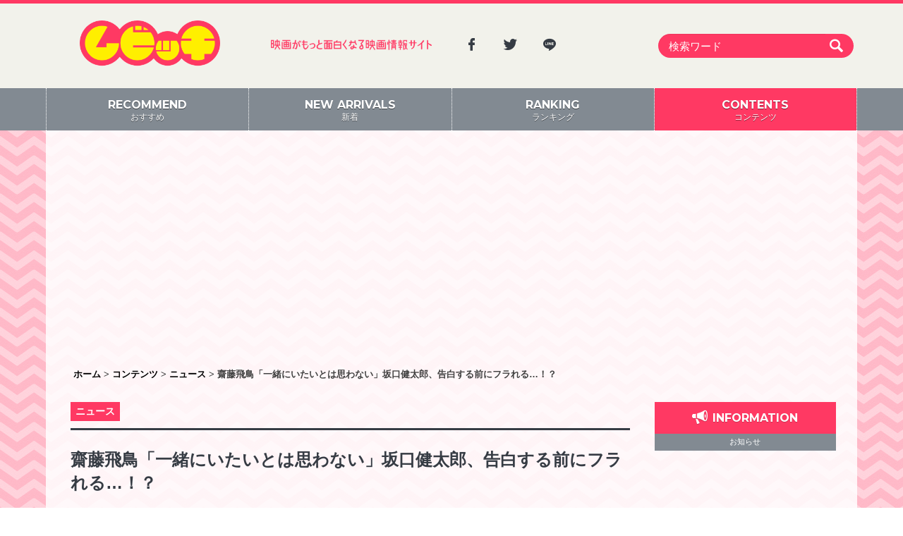

--- FILE ---
content_type: text/html; charset=UTF-8
request_url: https://moviche.com/contents/news/256792/
body_size: 84815
content:
<!DOCTYPE html><head prefix="og: http://ogp.me/ns# fb: http://ogp.me/ns/fb# article: http://ogp.me/ns/article#"><html lang="ja"><head prefix="og: http://ogp.me/ns# fb: http://ogp.me/ns/fb# article: http://ogp.me/ns/article#"><meta charset="UTF-8"><meta http-equiv="X-UA-Compatible" content="IE=edge,chrome=1"><meta name="viewport" content="width=device-width, initial-scale=1.0" /><link rel="profile" href="http://gmpg.org/xfn/11"><link rel="pingback" href="https://moviche.com/wp/xmlrpc.php"><link rel="apple-touch-icon" sizes="57x57" href="https://moviche.com/app/themes/moviche/dist/images/apple-icon-57x57.png"><link rel="apple-touch-icon" sizes="60x60" href="https://moviche.com/app/themes/moviche/dist/images/apple-icon-60x60.png"><link rel="apple-touch-icon" sizes="72x72" href="https://moviche.com/app/themes/moviche/dist/images/apple-icon-72x72.png"><link rel="apple-touch-icon" sizes="76x76" href="https://moviche.com/app/themes/moviche/dist/images/apple-icon-76x76.png"><link rel="apple-touch-icon" sizes="114x114" href="https://moviche.com/app/themes/moviche/dist/images/apple-icon-114x114.png"><link rel="apple-touch-icon" sizes="120x120" href="https://moviche.com/app/themes/moviche/dist/images/apple-icon-120x120.png"><link rel="apple-touch-icon" sizes="144x144" href="https://moviche.com/app/themes/moviche/dist/images/apple-icon-144x144.png"><link rel="apple-touch-icon" sizes="152x152" href="https://moviche.com/app/themes/moviche/dist/images/apple-icon-152x152.png"><link rel="apple-touch-icon" sizes="180x180" href="https://moviche.com/app/themes/moviche/dist/images/apple-icon-180x180.png"><link rel="icon" type="image/png" sizes="192x192"  href="https://moviche.com/app/themes/moviche/dist/images/android-icon-192x192.png"><link rel="icon" type="image/png" sizes="32x32" href="https://moviche.com/app/themes/moviche/dist/images/favicon-32x32.png"><link rel="icon" type="image/png" sizes="96x96" href="https://moviche.com/app/themes/moviche/dist/images/favicon-96x96.png"><link rel="icon" type="image/png" sizes="16x16" href="https://moviche.com/app/themes/moviche/dist/images/favicon-16x16.png"><link rel="manifest" href="https://moviche.com/app/themes/moviche/dist/images/manifest.json"><meta name="msapplication-TileColor" content="#ffffff"><meta name="msapplication-TileImage" content="https://moviche.com/app/themes/moviche/dist/images/ms-icon-144x144.png"><meta name="theme-color" content="#ffffff"><meta name="google-site-verification" content="hSgSFSFn-JaMORIYOlcdCZ_Sl8TDQLDQ0myN0gWKtDQ" /><meta name='robots' content='index, follow, max-image-preview:large, max-snippet:-1, max-video-preview:-1' /><link media="all" href="https://moviche.com/app/cache/autoptimize/css/autoptimize_16866a6a039e656da29267a70d849ad1.css" rel="stylesheet"><title>齋藤飛鳥「一緒にいたいとは思わない」坂口健太郎、告白する前にフラれる…！？ | 映画がもっと面白くなる映画情報サイト「ムビッチ」</title><meta name="description" content="行定勲が企画・プロデュースを、伊藤ちひろが監督・脚本、坂口健太郎が主演を務める、切なくも美しい物語『サイド バイ サイド" /><link rel="canonical" href="https://moviche.com/contents/news/256792/" /><meta property="og:locale" content="ja_JP" /><meta property="og:type" content="article" /><meta property="og:title" content="齋藤飛鳥「一緒にいたいとは思わない」坂口健太郎、告白する前にフラれる…！？ | 映画がもっと面白くなる映画情報サイト「ムビッチ」" /><meta property="og:description" content="行定勲が企画・プロデュースを、伊藤ちひろが監督・脚本、坂口健太郎が主演を務める、切なくも美しい物語『サイド バイ サイド" /><meta property="og:url" content="https://moviche.com/contents/news/256792/" /><meta property="og:site_name" content="ムビッチ" /><meta property="article:publisher" content="https://www.facebook.com/movichecom/" /><meta property="article:published_time" content="2023-04-15T04:32:07+00:00" /><meta property="og:image" content="https://moviche-uploads.s3-ap-northeast-1.amazonaws.com/wp-content/uploads/2023/04/IMG_4976.jpg" /><meta property="og:image:width" content="1440" /><meta property="og:image:height" content="960" /><meta property="og:image:type" content="image/jpeg" /><meta name="author" content="ムビッチ 編集部" /><meta name="twitter:card" content="summary_large_image" /><meta name="twitter:creator" content="@moviche_com" /><meta name="twitter:site" content="@moviche_com" /><meta name="twitter:label1" content="執筆者" /><meta name="twitter:data1" content="ムビッチ 編集部" /> <script type="application/ld+json" class="yoast-schema-graph">{"@context":"https://schema.org","@graph":[{"@type":"Article","@id":"https://moviche.com/contents/news/256792/#article","isPartOf":{"@id":"https://moviche.com/contents/news/256792/"},"author":{"name":"ムビッチ 編集部","@id":"https://test.moviche.com/#/schema/person/8bb39116daffa3cbaac4bfd46981159f"},"headline":"齋藤飛鳥「一緒にいたいとは思わない」坂口健太郎、告白する前にフラれる…！？","datePublished":"2023-04-15T04:32:07+00:00","mainEntityOfPage":{"@id":"https://moviche.com/contents/news/256792/"},"wordCount":11,"publisher":{"@id":"https://test.moviche.com/#organization"},"image":{"@id":"https://moviche.com/contents/news/256792/#primaryimage"},"thumbnailUrl":"https://moviche-uploads.s3-ap-northeast-1.amazonaws.com/wp-content/uploads/2023/04/IMG_4976.jpg","keywords":["坂口健太郎","市川実日子","浅香航大","齋藤飛鳥","伊藤ちひろ","サイド バイ サイド 隣にいる人"],"articleSection":["ニュース"],"inLanguage":"ja"},{"@type":"WebPage","@id":"https://moviche.com/contents/news/256792/","url":"https://moviche.com/contents/news/256792/","name":"齋藤飛鳥「一緒にいたいとは思わない」坂口健太郎、告白する前にフラれる…！？ | 映画がもっと面白くなる映画情報サイト「ムビッチ」","isPartOf":{"@id":"https://test.moviche.com/#website"},"primaryImageOfPage":{"@id":"https://moviche.com/contents/news/256792/#primaryimage"},"image":{"@id":"https://moviche.com/contents/news/256792/#primaryimage"},"thumbnailUrl":"https://moviche-uploads.s3-ap-northeast-1.amazonaws.com/wp-content/uploads/2023/04/IMG_4976.jpg","datePublished":"2023-04-15T04:32:07+00:00","description":"行定勲が企画・プロデュースを、伊藤ちひろが監督・脚本、坂口健太郎が主演を務める、切なくも美しい物語『サイド バイ サイド","breadcrumb":{"@id":"https://moviche.com/contents/news/256792/#breadcrumb"},"inLanguage":"ja","potentialAction":[{"@type":"ReadAction","target":["https://moviche.com/contents/news/256792/"]}]},{"@type":"ImageObject","inLanguage":"ja","@id":"https://moviche.com/contents/news/256792/#primaryimage","url":"https://moviche-uploads.s3-ap-northeast-1.amazonaws.com/wp-content/uploads/2023/04/IMG_4976.jpg","contentUrl":"https://moviche-uploads.s3-ap-northeast-1.amazonaws.com/wp-content/uploads/2023/04/IMG_4976.jpg","width":1440,"height":960},{"@type":"BreadcrumbList","@id":"https://moviche.com/contents/news/256792/#breadcrumb","itemListElement":[{"@type":"ListItem","position":1,"name":"ホーム","item":"https://moviche.com/"},{"@type":"ListItem","position":2,"name":"新着","item":"https://moviche.com/new-arrivals/"},{"@type":"ListItem","position":3,"name":"齋藤飛鳥「一緒にいたいとは思わない」坂口健太郎、告白する前にフラれる…！？"}]},{"@type":"WebSite","@id":"https://test.moviche.com/#website","url":"https://test.moviche.com/","name":"ムビッチ","description":"映画がもっと面白くなる映画情報サイト「ムビッチ」","publisher":{"@id":"https://test.moviche.com/#organization"},"potentialAction":[{"@type":"SearchAction","target":{"@type":"EntryPoint","urlTemplate":"https://test.moviche.com/?s={search_term_string}"},"query-input":{"@type":"PropertyValueSpecification","valueRequired":true,"valueName":"search_term_string"}}],"inLanguage":"ja"},{"@type":"Organization","@id":"https://test.moviche.com/#organization","name":"Thirdeye Inc.","url":"https://test.moviche.com/","logo":{"@type":"ImageObject","inLanguage":"ja","@id":"https://test.moviche.com/#/schema/logo/image/","url":"https://moviche-uploads.s3-ap-northeast-1.amazonaws.com/wp-content/uploads/2019/08/img_logo-1.png","contentUrl":"https://moviche-uploads.s3-ap-northeast-1.amazonaws.com/wp-content/uploads/2019/08/img_logo-1.png","width":348,"height":112,"caption":"Thirdeye Inc."},"image":{"@id":"https://test.moviche.com/#/schema/logo/image/"},"sameAs":["https://www.facebook.com/movichecom/","https://x.com/moviche_com"]},{"@type":"Person","@id":"https://test.moviche.com/#/schema/person/8bb39116daffa3cbaac4bfd46981159f","name":"ムビッチ 編集部","image":{"@type":"ImageObject","inLanguage":"ja","@id":"https://test.moviche.com/#/schema/person/image/","url":"https://secure.gravatar.com/avatar/a268a6a30398469e84b48ca27667d87901a8f70af010278df9eaf4d33df76b5a?s=96&d=mm&r=g","contentUrl":"https://secure.gravatar.com/avatar/a268a6a30398469e84b48ca27667d87901a8f70af010278df9eaf4d33df76b5a?s=96&d=mm&r=g","caption":"ムビッチ 編集部"}}]}</script> <link rel='dns-prefetch' href='//moviche.com' /><link rel='dns-prefetch' href='//ajax.googleapis.com' /><link rel='dns-prefetch' href='//moviche-uploads.s3-ap-northeast-1.amazonaws.com' /><link rel="alternate" type="application/rss+xml" title="ムビッチ &raquo; フィード" href="https://moviche.com/feed/" /> <script type="text/javascript" id="wpp-js" src="https://moviche.com/app/plugins/wordpress-popular-posts/assets/js/wpp.min.js?ver=7.3.6" data-sampling="1" data-sampling-rate="100" data-api-url="https://moviche.com/wp-json/wordpress-popular-posts" data-post-id="256792" data-token="e5bf5e4e62" data-lang="0" data-debug="0"></script> <script type="text/javascript" src="//moviche.com/wp/wp-includes/js/jquery/jquery.min.js?ver=3.7.1" id="jquery-core-js"></script> <link rel='shortlink' href='https://moviche.com/?p=256792' /><link rel="alternate" title="oEmbed (JSON)" type="application/json+oembed" href="https://moviche.com/wp-json/oembed/1.0/embed?url=https%3A%2F%2Fmoviche.com%2Fcontents%2Fnews%2F256792%2F" /><link rel="alternate" title="oEmbed (XML)" type="text/xml+oembed" href="https://moviche.com/wp-json/oembed/1.0/embed?url=https%3A%2F%2Fmoviche.com%2Fcontents%2Fnews%2F256792%2F&#038;format=xml" /> <!--[if lt IE 9]> <script src="//html5shiv.googlecode.com/svn/trunk/html5.js"></script> <link rel="stylesheet" href="css/ie.css"> <![endif]--> <!--[if lte IE 9 ]><style type="text/css"></style><![endif]--> <noscript><link rel="stylesheet" href="https://moviche.com/app/themes/moviche/css/noscript.css"> </noscript>  <script>(function(i,s,o,g,r,a,m){i['GoogleAnalyticsObject']=r;i[r]=i[r]||function(){
    (i[r].q=i[r].q||[]).push(arguments)},i[r].l=1*new Date();a=s.createElement(o),
    m=s.getElementsByTagName(o)[0];a.async=1;a.src=g;m.parentNode.insertBefore(a,m)
    })(window,document,'script','//www.google-analytics.com/analytics.js','ga');

    ga('create', 'UA-82893132-1', 'auto');
    ga('send', 'pageview');

    // Second Tag
    ga('create', 'UA-82996018-1', 'auto', {'name': '3rdeye'});
    ga('3rdeye.send', 'pageview');</script>    <script async src="https://www.googletagmanager.com/gtag/js?id=G-0X8W6L10HG"></script> <script>window.dataLayer = window.dataLayer || [];
    function gtag(){dataLayer.push(arguments);}
    gtag('js', new Date());

    gtag('config', 'G-0X8W6L10HG');</script>  <script async src="//pagead2.googlesyndication.com/pagead/js/adsbygoogle.js"></script> <script>(adsbygoogle = window.adsbygoogle || []).push({
    google_ad_client: "ca-pub-5048913411694059",
    enable_page_level_ads: true
  });</script> </head><body class="wp-singular post-template-default single single-post postid-256792 single-format-standard wp-theme-moviche"> <!--[if lt IE 9]><div class="notification"><a href="http://www.microsoft.com/ja-jp/windows/products/winfamily/ie/function/default.aspx" target="_blank">お使いのブラウザは旧バージョンのようです  。このWEBサイトを快適に閲覧するにはブラウザをアップグレードしてください。</a></div> <![endif]--> <noscript><div class="notification"><a href="http://enable-javascript.com/ja/" target="_blank">JavaScriptを無効にする設定を行っていると、サイトを正常に利用できません。JavaScriptを有効に設定してからご利用ください。</a></div> </noscript><div id="fb-root"></div><div id="page" class="branch-page"> <a class="skip-link screen-reader-text" href="#main">Skip to content</a><header id="masthead" class="site-header" role="banner"><div class="wrap-head container"><div class="site-branding col-lg-3 col-md-3 col-sm-3 col-xs-12"><p class="site-title" id="wrap-logo"><a href="https://moviche.com/" rel="home"><img src="https://moviche.com/app/themes/moviche/dist/images/img_logo.png" alt="ムビッチ"></a></p></div><div class="col-lg-3 col-md-3 col-sm-3 tx-catch hidden-xs"><img src="https://moviche.com/app/themes/moviche/dist/images/tx_catch.png" alt="映画がもっと面白くなる映画情報サイト「ムビッチ」"></div><div class="col-lg-3 col-md-3 col-sm-3   hidden-xs"><div class="btn-sns" style="text-align: left;"> <a href="https://www.facebook.com/movichecom/" class="item-sns" target="_blank"><i class="icon-facebook"></i></a> <a href="https://twitter.com/moviche_com" class="item-sns" target="_blank"><i class="icon-twitter"></i></a> <a href="https://line.me/R/ti/p/@wrg9506y" class="item-sns" target="_blank"><i class="icon-line"></i></a></div></div><div class="wrap-search col-lg-3 col-md-3 col-sm-3 col-xs-12" id="main-searchform"><form class="navbar-form" role="search" action="https://moviche.com" method="get"><div class="input-group"> <input type="text" name="s" id="search" value="" class="form-control" placeholder="検索ワード" > <button class="btn-search" type="submit"><i class="icon-search"></i></button></div></form></div><div class="btn-search hidden-lg hidden-md hidden-sm" id="btn-search-sp"> <a href="#search_area"><i class="icon-search"></i></a></div></div><nav id="site-navigation" class="main-navigation" role="navigation"><ul class="wrap-nav container"><li class="item-menu col-md-3 col-sm-3 col-xs-3"><a href="https://moviche.com/" class="inactive"><span class="tx-menu"><strong class="hidden-xs">RECOMMEND</strong>おすすめ</span></a></li><li class="item-menu col-md-3 col-sm-3 col-xs-3"><a href="https://moviche.com/new-arrivals/" class="inactive"><span class="tx-menu"><strong class="hidden-xs">NEW ARRIVALS</strong>新着</span></a></li><li class="item-menu col-md-3 col-sm-3 col-xs-3"><a href="https://moviche.com/ranking/" class="inactive"><span class="tx-menu"><strong class="hidden-xs">RANKING</strong>ランキング</span></a></li><li class="item-menu col-md-3 col-sm-3 col-xs-3"> <a href="https://moviche.com/contents/" id="menu-contents" class="active"><span class="tx-menu"><strong class="hidden-xs">CONTENTS</strong>コンテンツ</span></a><ul class="sub-menu"><li class="cat-item cat-item-10"><a href="https://moviche.com/contents/./news/">ニュース</a></li><li class="cat-item cat-item-7"><a href="https://moviche.com/contents/./conference/">会見全起こし</a></li><li class="cat-item cat-item-9"><a href="https://moviche.com/contents/./boxoffice/">今週の日米興行成績</a></li><li class="cat-item cat-item-7403"><a href="https://moviche.com/contents/./photogallery/">フォトギャラリー</a></li><li class="cat-item cat-item-3"><a href="https://moviche.com/contents/./review/">新作レビュー</a></li><li class="cat-item cat-item-2"><a href="https://moviche.com/contents/./push/">推しムビ</a></li><li class="cat-item cat-item-397"><a href="https://moviche.com/contents/./flyer/">チラシ</a></li><li class="cat-item cat-item-5"><a href="https://moviche.com/contents/./gossip/">ゴシップ</a></li><li class="cat-item cat-item-8"><a href="https://moviche.com/contents/./interview/">インタビュー</a></li></ul></li></ul></nav></header><div class="container"><div id="content" class="site-content row"><div class="googlepublisherpluginad hidden-sm hidden-xs" style="text-align: center; width: 100%; height: auto; margin: 30px 0 10px; clear: both;"> <ins class="adsbygoogle" style="display:block; background-color: transparent;" data-ad-client="ca-pub-5048913411694059" data-ad-slot="4518421722" data-ad-format="auto"></ins> <script>(adsbygoogle = window.adsbygoogle || []).push({});</script> </div><div class="breadcrumbs hidden-sm hidden-xs"> <span property="itemListElement" typeof="ListItem"><a property="item" typeof="WebPage" title="ホームへ移動" href="https://moviche.com" class="home"><span property="name">ホーム</span></a><meta property="position" content="1"></span> &gt; <span property="itemListElement" typeof="ListItem"><a property="item" typeof="WebPage" title="コンテンツ" href="/contents/" class="taxonomy category"><span property="name">コンテンツ</span></a><meta property="position" content="2"></span> &gt; <span property="itemListElement" typeof="ListItem"><a property="item" typeof="WebPage" title="Go to the ニュース category archives." href="https://moviche.com/contents/./news/" class="taxonomy category"><span property="name">ニュース</span></a><meta property="position" content="2"></span> &gt; <span property="itemListElement" typeof="ListItem"><span property="name">齋藤飛鳥「一緒にいたいとは思わない」坂口健太郎、告白する前にフラれる…！？</span><meta property="position" content="3"></span></div><div id="primary" class="content-area col-lg-9 col-md-9 col-sm-9 col-xs-12"><main id="main" class="site-main" role="main"><div class="wrap-article"><article id="post-256792" class="post-256792 post type-post status-publish format-standard has-post-thumbnail hentry category-news tag-1420 tag-1518 tag-2330 tag-6722 tag-24594 tag-25350"><header class="entry-header"><ul class="post-categories"><li><a href="https://moviche.com/contents/./news/" rel="category tag">ニュース</a></li></ul><h1 class="entry-title">齋藤飛鳥「一緒にいたいとは思わない」坂口健太郎、告白する前にフラれる…！？</h1><div class="entry-meta"> <span class="posted-on"><time class="entry-date published updated" datetime="2023-04-15T13:32:07+09:00">2023年4月15日</time></span><span class="vcard author post-author screen-reader-text">By : <span class="fn">ムビッチ 編集部</span></span><ul class="area-share"><li class="btn-twitter"><a href="https://twitter.com/share" class="twitter-share-button" data-via="moviche_com" data-dnt="true">Tweet</a> <script>!function(d,s,id){var js,fjs=d.getElementsByTagName(s)[0],p=/^http:/.test(d.location)?'http':'https';if(!d.getElementById(id)){js=d.createElement(s);js.id=id;js.src=p+'://platform.twitter.com/widgets.js';fjs.parentNode.insertBefore(js,fjs);}}(document, 'script', 'twitter-wjs');</script></li><li class="btn-facebook"><div class="fb-share-button" data-href="https://moviche.com/contents/news/256792/" data-layout="button_count" data-size="small" data-mobile-iframe="true"><a class="fb-xfbml-parse-ignore" target="_blank" href="https://www.facebook.com/sharer/sharer.php?u=https://moviche.com/contents/news/256792/&amp;src=sdkpreparse">シェア</a></div></li><li class="btn-hatena"> <span class="hidden-xs"><a href="http://b.hatena.ne.jp/entry/https://moviche.com/contents/news/256792/" class="hatena-bookmark-button" data-hatena-bookmark-title="齋藤飛鳥「一緒にいたいとは思わない」坂口健太郎、告白する前にフラれる…！？" data-hatena-bookmark-layout="standard-balloon" data-hatena-bookmark-lang="ja" title="このエントリーをはてなブックマークに追加"><img src="https://b.st-hatena.com/images/entry-button/button-only@2x.png" alt="このエントリーをはてなブックマークに追加" width="20" height="20" style="border: none;" /></a></span> <span class="hidden-lg hidden-md hidden-sm"><a href="http://b.hatena.ne.jp/entry/https://moviche.com/contents/news/256792/" class="hatena-bookmark-button" data-hatena-bookmark-title="齋藤飛鳥「一緒にいたいとは思わない」坂口健太郎、告白する前にフラれる…！？" data-hatena-bookmark-layout="simple" data-hatena-bookmark-lang="ja" title="このエントリーをはてなブックマークに追加"><img src="https://b.st-hatena.com/images/entry-button/button-only@2x.png" alt="このエントリーをはてなブックマークに追加" width="20" height="20" style="border: none;" /></a></span> <script type="text/javascript" src="https://b.st-hatena.com/js/bookmark_button.js" charset="utf-8" async="async"></script> </li><li class="btn-line"><div class="line-it-button" style="display: none;" data-type="share-a" data-lang="ja"></div><script src="//scdn.line-apps.com/n/line_it/thirdparty/loader.min.js" async="async" defer="defer"></script> </li></ul></div></header><div class="entry-content"><p><img fetchpriority="high" decoding="async" src="https://moviche-uploads.s3-ap-northeast-1.amazonaws.com/wp-content/uploads/2023/04/IMG_4896.jpg" alt="" width="1440" height="960" class="alignnone size-full wp-image-256854" srcset="https://moviche-uploads.s3-ap-northeast-1.amazonaws.com/wp-content/uploads/2023/04/IMG_4896.jpg 1440w, https://moviche-uploads.s3-ap-northeast-1.amazonaws.com/wp-content/uploads/2023/04/IMG_4896-800x533.jpg 800w, https://moviche-uploads.s3-ap-northeast-1.amazonaws.com/wp-content/uploads/2023/04/IMG_4896-768x512.jpg 768w, https://moviche-uploads.s3-ap-northeast-1.amazonaws.com/wp-content/uploads/2023/04/IMG_4896-1280x853.jpg 1280w, https://moviche-uploads.s3-ap-northeast-1.amazonaws.com/wp-content/uploads/2023/04/IMG_4896-150x100.jpg 150w, https://moviche-uploads.s3-ap-northeast-1.amazonaws.com/wp-content/uploads/2023/04/IMG_4896-330x220.jpg 330w, https://moviche-uploads.s3-ap-northeast-1.amazonaws.com/wp-content/uploads/2023/04/IMG_4896-540x360.jpg 540w, https://moviche-uploads.s3-ap-northeast-1.amazonaws.com/wp-content/uploads/2023/04/IMG_4896-960x640.jpg 960w" sizes="(max-width: 1440px) 100vw, 1440px" /></p><p>行定勲が企画・プロデュースを、伊藤ちひろが監督・脚本、坂口健太郎が主演を務める、切なくも美しい物語『サイド バイ サイド 隣にいる人』が、4月14日より公開中。このほど、4月15日にＴＯＨＯシネマズ 六本木ヒルズにて公開記念舞台挨拶が行われ、キャストの坂口健太郎、齋藤飛鳥、浅香航大、市川実日子、そして伊藤ちひろ監督が登壇した。</p><p><div class="video-container"><div class="video"><iframe title="4月14日(金)公開｜映画『サイド バイ サイド 隣にいる人』予告編" width="640" height="360" src="https://www.youtube.com/embed/5TmytMJYfQA?feature=oembed" frameborder="0" allow="accelerometer; autoplay; clipboard-write; encrypted-media; gyroscope; picture-in-picture; web-share" referrerpolicy="strict-origin-when-cross-origin" allowfullscreen></iframe></div></div></p><p>そこに存在しない“誰かの想い”が見える青年・未山を演じた坂口は、「未山像が固まり切ってない自分もいた。ただ、今回の役では正しいことだと思っていて、ある種象徴のような存在にできた」とし、「みんなきっと未山が本当はどう思ってるかは明確ではない。彼の不思議さや不明瞭な部分、不安定な部分が気になったし、知りたくなるし。彼は一体何者だろうと残り続けてくれるようなキャラクターだった」と、自身の役について考察した。</p><p><img decoding="async" src="https://moviche-uploads.s3-ap-northeast-1.amazonaws.com/wp-content/uploads/2023/04/IMG_4973.jpg" alt="" width="1440" height="960" class="alignnone size-full wp-image-256823" srcset="https://moviche-uploads.s3-ap-northeast-1.amazonaws.com/wp-content/uploads/2023/04/IMG_4973.jpg 1440w, https://moviche-uploads.s3-ap-northeast-1.amazonaws.com/wp-content/uploads/2023/04/IMG_4973-800x533.jpg 800w, https://moviche-uploads.s3-ap-northeast-1.amazonaws.com/wp-content/uploads/2023/04/IMG_4973-768x512.jpg 768w, https://moviche-uploads.s3-ap-northeast-1.amazonaws.com/wp-content/uploads/2023/04/IMG_4973-1280x853.jpg 1280w, https://moviche-uploads.s3-ap-northeast-1.amazonaws.com/wp-content/uploads/2023/04/IMG_4973-150x100.jpg 150w, https://moviche-uploads.s3-ap-northeast-1.amazonaws.com/wp-content/uploads/2023/04/IMG_4973-330x220.jpg 330w, https://moviche-uploads.s3-ap-northeast-1.amazonaws.com/wp-content/uploads/2023/04/IMG_4973-540x360.jpg 540w, https://moviche-uploads.s3-ap-northeast-1.amazonaws.com/wp-content/uploads/2023/04/IMG_4973-960x640.jpg 960w" sizes="(max-width: 1440px) 100vw, 1440px" /></p><p>そんな未山のかつての恋人役を演じた齋藤は、未山のような男性を恋人にした場合、どう感じるかを聞かれると「ほえ〜」と謎の雄叫びを上げつつ「（恋人には）ごめんなさい。私はあんまり…」とコメント。これに坂口は「告白する前にフラれました」と苦笑いを浮かべると、齋藤は「すいません（笑）」と謝りつつ、「未山さんは、人としては魅力的だし、優しさとか温かさは自分に欲しいと思うけど、一緒にいたいとは思わないですね…」と本音を漏らしていた。</p><p><img loading="lazy" decoding="async" src="https://moviche-uploads.s3-ap-northeast-1.amazonaws.com/wp-content/uploads/2023/04/IMG_4845.jpg" alt="" width="1440" height="960" class="alignnone size-full wp-image-256843" srcset="https://moviche-uploads.s3-ap-northeast-1.amazonaws.com/wp-content/uploads/2023/04/IMG_4845.jpg 1440w, https://moviche-uploads.s3-ap-northeast-1.amazonaws.com/wp-content/uploads/2023/04/IMG_4845-800x533.jpg 800w, https://moviche-uploads.s3-ap-northeast-1.amazonaws.com/wp-content/uploads/2023/04/IMG_4845-768x512.jpg 768w, https://moviche-uploads.s3-ap-northeast-1.amazonaws.com/wp-content/uploads/2023/04/IMG_4845-1280x853.jpg 1280w, https://moviche-uploads.s3-ap-northeast-1.amazonaws.com/wp-content/uploads/2023/04/IMG_4845-150x100.jpg 150w, https://moviche-uploads.s3-ap-northeast-1.amazonaws.com/wp-content/uploads/2023/04/IMG_4845-330x220.jpg 330w, https://moviche-uploads.s3-ap-northeast-1.amazonaws.com/wp-content/uploads/2023/04/IMG_4845-540x360.jpg 540w, https://moviche-uploads.s3-ap-northeast-1.amazonaws.com/wp-content/uploads/2023/04/IMG_4845-960x640.jpg 960w" sizes="auto, (max-width: 1440px) 100vw, 1440px" /></p><p>自身の秘密を聞かれた齋藤が、「ありません」と答える場面で、マネージャーからタレコミ情報で「インスタグラムの投稿に苦戦している」ことが暴露された。これを聞いた坂口が「めっちゃ分かる。難しい」と共感し、齋藤が「本当にできなくて…」と愚痴をこぼすと、すかさず坂口は「でもちょっと、できなさそうだね」と指摘。これに齋藤は「坂口さんに言われたくないんですけど！（笑）」と口を尖らせ、仲の良さを感じさせていた。</p><p><img loading="lazy" decoding="async" src="https://moviche-uploads.s3-ap-northeast-1.amazonaws.com/wp-content/uploads/2023/04/IMG_4862.jpg" alt="" width="1440" height="960" class="alignnone size-full wp-image-256849" srcset="https://moviche-uploads.s3-ap-northeast-1.amazonaws.com/wp-content/uploads/2023/04/IMG_4862.jpg 1440w, https://moviche-uploads.s3-ap-northeast-1.amazonaws.com/wp-content/uploads/2023/04/IMG_4862-800x533.jpg 800w, https://moviche-uploads.s3-ap-northeast-1.amazonaws.com/wp-content/uploads/2023/04/IMG_4862-768x512.jpg 768w, https://moviche-uploads.s3-ap-northeast-1.amazonaws.com/wp-content/uploads/2023/04/IMG_4862-1280x853.jpg 1280w, https://moviche-uploads.s3-ap-northeast-1.amazonaws.com/wp-content/uploads/2023/04/IMG_4862-150x100.jpg 150w, https://moviche-uploads.s3-ap-northeast-1.amazonaws.com/wp-content/uploads/2023/04/IMG_4862-330x220.jpg 330w, https://moviche-uploads.s3-ap-northeast-1.amazonaws.com/wp-content/uploads/2023/04/IMG_4862-540x360.jpg 540w, https://moviche-uploads.s3-ap-northeast-1.amazonaws.com/wp-content/uploads/2023/04/IMG_4862-960x640.jpg 960w" sizes="auto, (max-width: 1440px) 100vw, 1440px" /></p><p><img loading="lazy" decoding="async" src="https://moviche-uploads.s3-ap-northeast-1.amazonaws.com/wp-content/uploads/2023/04/IMG_4857.jpg" alt="" width="1440" height="960" class="alignnone size-full wp-image-256848" srcset="https://moviche-uploads.s3-ap-northeast-1.amazonaws.com/wp-content/uploads/2023/04/IMG_4857.jpg 1440w, https://moviche-uploads.s3-ap-northeast-1.amazonaws.com/wp-content/uploads/2023/04/IMG_4857-800x533.jpg 800w, https://moviche-uploads.s3-ap-northeast-1.amazonaws.com/wp-content/uploads/2023/04/IMG_4857-768x512.jpg 768w, https://moviche-uploads.s3-ap-northeast-1.amazonaws.com/wp-content/uploads/2023/04/IMG_4857-1280x853.jpg 1280w, https://moviche-uploads.s3-ap-northeast-1.amazonaws.com/wp-content/uploads/2023/04/IMG_4857-150x100.jpg 150w, https://moviche-uploads.s3-ap-northeast-1.amazonaws.com/wp-content/uploads/2023/04/IMG_4857-330x220.jpg 330w, https://moviche-uploads.s3-ap-northeast-1.amazonaws.com/wp-content/uploads/2023/04/IMG_4857-540x360.jpg 540w, https://moviche-uploads.s3-ap-northeast-1.amazonaws.com/wp-content/uploads/2023/04/IMG_4857-960x640.jpg 960w" sizes="auto, (max-width: 1440px) 100vw, 1440px" /></p><p><img loading="lazy" decoding="async" src="https://moviche-uploads.s3-ap-northeast-1.amazonaws.com/wp-content/uploads/2023/04/IMG_4762.jpg" alt="" width="1440" height="960" class="alignnone size-full wp-image-256835" srcset="https://moviche-uploads.s3-ap-northeast-1.amazonaws.com/wp-content/uploads/2023/04/IMG_4762.jpg 1440w, https://moviche-uploads.s3-ap-northeast-1.amazonaws.com/wp-content/uploads/2023/04/IMG_4762-800x533.jpg 800w, https://moviche-uploads.s3-ap-northeast-1.amazonaws.com/wp-content/uploads/2023/04/IMG_4762-768x512.jpg 768w, https://moviche-uploads.s3-ap-northeast-1.amazonaws.com/wp-content/uploads/2023/04/IMG_4762-1280x853.jpg 1280w, https://moviche-uploads.s3-ap-northeast-1.amazonaws.com/wp-content/uploads/2023/04/IMG_4762-150x100.jpg 150w, https://moviche-uploads.s3-ap-northeast-1.amazonaws.com/wp-content/uploads/2023/04/IMG_4762-330x220.jpg 330w, https://moviche-uploads.s3-ap-northeast-1.amazonaws.com/wp-content/uploads/2023/04/IMG_4762-540x360.jpg 540w, https://moviche-uploads.s3-ap-northeast-1.amazonaws.com/wp-content/uploads/2023/04/IMG_4762-960x640.jpg 960w" sizes="auto, (max-width: 1440px) 100vw, 1440px" /></p><p><img loading="lazy" decoding="async" src="https://moviche-uploads.s3-ap-northeast-1.amazonaws.com/wp-content/uploads/2023/04/IMG_4783.jpg" alt="" width="1440" height="960" class="alignnone size-full wp-image-256821" srcset="https://moviche-uploads.s3-ap-northeast-1.amazonaws.com/wp-content/uploads/2023/04/IMG_4783.jpg 1440w, https://moviche-uploads.s3-ap-northeast-1.amazonaws.com/wp-content/uploads/2023/04/IMG_4783-800x533.jpg 800w, https://moviche-uploads.s3-ap-northeast-1.amazonaws.com/wp-content/uploads/2023/04/IMG_4783-768x512.jpg 768w, https://moviche-uploads.s3-ap-northeast-1.amazonaws.com/wp-content/uploads/2023/04/IMG_4783-1280x853.jpg 1280w, https://moviche-uploads.s3-ap-northeast-1.amazonaws.com/wp-content/uploads/2023/04/IMG_4783-150x100.jpg 150w, https://moviche-uploads.s3-ap-northeast-1.amazonaws.com/wp-content/uploads/2023/04/IMG_4783-330x220.jpg 330w, https://moviche-uploads.s3-ap-northeast-1.amazonaws.com/wp-content/uploads/2023/04/IMG_4783-540x360.jpg 540w, https://moviche-uploads.s3-ap-northeast-1.amazonaws.com/wp-content/uploads/2023/04/IMG_4783-960x640.jpg 960w" sizes="auto, (max-width: 1440px) 100vw, 1440px" /></p><p><img loading="lazy" decoding="async" src="https://moviche-uploads.s3-ap-northeast-1.amazonaws.com/wp-content/uploads/2023/04/IMG_4976.jpg" alt="" width="1440" height="960" class="alignnone size-full wp-image-256855" srcset="https://moviche-uploads.s3-ap-northeast-1.amazonaws.com/wp-content/uploads/2023/04/IMG_4976.jpg 1440w, https://moviche-uploads.s3-ap-northeast-1.amazonaws.com/wp-content/uploads/2023/04/IMG_4976-800x533.jpg 800w, https://moviche-uploads.s3-ap-northeast-1.amazonaws.com/wp-content/uploads/2023/04/IMG_4976-768x512.jpg 768w, https://moviche-uploads.s3-ap-northeast-1.amazonaws.com/wp-content/uploads/2023/04/IMG_4976-1280x853.jpg 1280w, https://moviche-uploads.s3-ap-northeast-1.amazonaws.com/wp-content/uploads/2023/04/IMG_4976-150x100.jpg 150w, https://moviche-uploads.s3-ap-northeast-1.amazonaws.com/wp-content/uploads/2023/04/IMG_4976-330x220.jpg 330w, https://moviche-uploads.s3-ap-northeast-1.amazonaws.com/wp-content/uploads/2023/04/IMG_4976-540x360.jpg 540w, https://moviche-uploads.s3-ap-northeast-1.amazonaws.com/wp-content/uploads/2023/04/IMG_4976-960x640.jpg 960w" sizes="auto, (max-width: 1440px) 100vw, 1440px" /></p><p class="topMargin2" style="border-bottom:solid 3px #000"><p><strong>『サイド バイ サイド 隣にいる人』</strong><br /> 2023年4月14日（金）より、ＴＯＨＯシネマズ 日比谷ほか全国公開<br /> 監督・脚本・原案：伊藤ちひろ<br /> 音楽：小島裕規 “Yaffle”　<br /> 主題歌：「隣」クボタカイ（ROOFTOP/WARNER MUSIC JAPAN）<br /> 出演：坂口健太郎　齋藤飛鳥　浅香航大　磯村アメリ　茅島成美　不破万作　津田寛治　井口理（King Gnu）　市川実日子<br /> 配給：ハピネットファントム・スタジオ</p><p>【ストーリー】 そこに存在しない“誰かの想い”が見える青年・未山（坂口健太郎）。その不思議な力で身体の不調に悩む人や、トラウマを 抱えた人を癒やし、周囲と寄り添いながら、恋人で看護師の詩織（市川実日子）とその娘・美々（磯村アメリ）と静かに暮らしていた。 そんな未山はある日、これまで体感したものとは異質の強い想いを感じ始める。それは、高校時代の後輩で、遠く離れた東京で活躍するミュージシャン・草鹿（浅香航大）のものだった。その真意を確かめるため、彼のライブ会場に足を運び、草鹿と対面を果たす。重い口を開いた草鹿から過去に未山と恋人・莉子（齋藤飛鳥）が遭遇した事件の顛末を明かされ、それ以来一度も会うことがなかった莉子と再会を果たすことに…。彼女の存在によって紐解かれていく、未山の秘密。 彼は一体、どこから来た何者なのか？</p><p><Font Size="1">©2023『サイド バイ サイド』製作委員会</p><div class="links"><div class="link"><a href="https://moviche.com/contents/photogallery/256796/" target="">【フォトギャラリーはコチラ】</a></div></div></div><div class="btn-common btn-readmore hidden-md hidden-lg"><a id="readmore" class="btn-hidden" href="#more">続きを読む</a><span class="btn-loading">LOADING...&nbsp;<img width="21" height="21" src="https://moviche.com/app/themes/moviche/dist/images/loading.gif" alt="Loading..." /></span></div> <script>setTimeout(function(){
      // console.log(jQuery(".btn-loading").length);
      if(jQuery(".btn-loading").length > 0){
        jQuery("#readmore").removeClass('btn-hidden');
        jQuery(".btn-loading").addClass('btn-hidden');
      }
    }, 1800);

    jQuery("#readmore").click(function (e) {
      e.preventDefault();
      var $btn_trigger = jQuery(e.target);
      var $target_area = jQuery('.entry-content');

      $target_area.css({'height': 'auto'});
      $target_area.addClass('opened');
      $btn_trigger.fadeOut();

      var page = jQuery(location).attr('pathname'); // + "?mode=readmore";
      var title = window.document.title + ": 全文表示";

      ga('send', 'pageview', {
        'page': page,
        'title': title
      });

      ga('3rdeye.send', 'pageview', {
        'page': page,
        'title': title
      });

      return false;
    });</script> <footer class="entry-footer"> <span class="tags-links cat-links"><a href="https://moviche.com/contents/./news/" rel="category tag">ニュース</a></span><span class="tags-links"><span class="tx-tagged">Tagged</span> <a href="https://moviche.com/contents/tag/%e5%9d%82%e5%8f%a3%e5%81%a5%e5%a4%aa%e9%83%8e/" rel="tag">坂口健太郎</a><a href="https://moviche.com/contents/tag/%e5%b8%82%e5%b7%9d%e5%ae%9f%e6%97%a5%e5%ad%90/" rel="tag">市川実日子</a><a href="https://moviche.com/contents/tag/%e6%b5%85%e9%a6%99%e8%88%aa%e5%a4%a7/" rel="tag">浅香航大</a><a href="https://moviche.com/contents/tag/%e9%bd%8b%e8%97%a4%e9%a3%9b%e9%b3%a5/" rel="tag">齋藤飛鳥</a><a href="https://moviche.com/contents/tag/%e4%bc%8a%e8%97%a4%e3%81%a1%e3%81%b2%e3%82%8d/" rel="tag">伊藤ちひろ</a><a href="https://moviche.com/contents/tag/%e3%82%b5%e3%82%a4%e3%83%89-%e3%83%90%e3%82%a4-%e3%82%b5%e3%82%a4%e3%83%89-%e9%9a%a3%e3%81%ab%e3%81%84%e3%82%8b%e4%ba%ba/" rel="tag">サイド バイ サイド 隣にいる人</a></span></footer></article><nav class="navigation post-navigation" aria-label="投稿"><h2 class="screen-reader-text">投稿ナビゲーション</h2><div class="nav-links"><div class="nav-previous"><a href="https://moviche.com/contents/photogallery/256796/" rel="prev">坂口健太郎『サイド バイ サイド 隣にいる人』公開記念舞台挨拶【フォトギャラリー】</a></div><div class="nav-next"><a href="https://moviche.com/contents/news/256785/" rel="next">元・超新星ユン・ソンモが謎に満ちた誘拐犯に！銃撃バトルと身代金争奪戦『ランサム』7月公開</a></div></div></nav><ul class="area-share"><li class="btn-twitter"><a href="https://twitter.com/share" class="twitter-share-button" data-via="moviche_com" data-dnt="true">Tweet</a> <script>!function(d,s,id){var js,fjs=d.getElementsByTagName(s)[0],p=/^http:/.test(d.location)?'http':'https';if(!d.getElementById(id)){js=d.createElement(s);js.id=id;js.src=p+'://platform.twitter.com/widgets.js';fjs.parentNode.insertBefore(js,fjs);}}(document, 'script', 'twitter-wjs');</script></li><li class="btn-facebook"><div class="fb-share-button" data-href="https://moviche.com/contents/news/256792/" data-layout="button_count" data-size="small" data-mobile-iframe="true"><a class="fb-xfbml-parse-ignore" target="_blank" href="https://www.facebook.com/sharer/sharer.php?u=https://moviche.com/contents/news/256792/&amp;src=sdkpreparse">シェア</a></div></li><li class="btn-hatena"> <span class="hidden-xs"><a href="http://b.hatena.ne.jp/entry/https://moviche.com/contents/news/256792/" class="hatena-bookmark-button" data-hatena-bookmark-title="齋藤飛鳥「一緒にいたいとは思わない」坂口健太郎、告白する前にフラれる…！？" data-hatena-bookmark-layout="standard-balloon" data-hatena-bookmark-lang="ja" title="このエントリーをはてなブックマークに追加"><img src="https://b.st-hatena.com/images/entry-button/button-only@2x.png" alt="このエントリーをはてなブックマークに追加" width="20" height="20" style="border: none;" /></a></span> <span class="hidden-lg hidden-md hidden-sm"><a href="http://b.hatena.ne.jp/entry/https://moviche.com/contents/news/256792/" class="hatena-bookmark-button" data-hatena-bookmark-title="齋藤飛鳥「一緒にいたいとは思わない」坂口健太郎、告白する前にフラれる…！？" data-hatena-bookmark-layout="simple" data-hatena-bookmark-lang="ja" title="このエントリーをはてなブックマークに追加"><img src="https://b.st-hatena.com/images/entry-button/button-only@2x.png" alt="このエントリーをはてなブックマークに追加" width="20" height="20" style="border: none;" /></a></span> <script type="text/javascript" src="https://b.st-hatena.com/js/bookmark_button.js" charset="utf-8" async="async"></script> </li><li class="btn-line"><div class="line-it-button" style="display: none;" data-type="share-a" data-lang="ja"></div><script src="//scdn.line-apps.com/n/line_it/thirdparty/loader.min.js" async="async" defer="defer"></script> </li></ul><div class='yarpp yarpp-related yarpp-related-website yarpp-template-yarpp-template-moviche'><div class="wrap-list bx-related-post"><header><h1 class="page-title"><i class="icon-pin"></i><span class="tx-en">related post</span><span class="tx-jp">関連記事</span></h1></header><article id="post-256796" class="post-256796 post type-post status-publish format-standard has-post-thumbnail hentry category-photogallery tag-25350 tag-24594 tag-6722 tag-2330 tag-1518 tag-1420"><div class="entry-wrapper"> <a href="https://moviche.com/contents/photogallery/256796/" class="ln-article row"><div class="wrap-text col-md-9 col-sm-9 col-xs-8 col-md-push-3 col-sm-push-3 col-xs-push-4"><div class="entry-meta wrap-text hidden-xs"> <span class="tx-cat">フォトギャラリー</span> <span class="tx-date"><span class="posted-on"><time class="entry-date published" datetime="2023-04-15T12:32:34+09:00">2023年4月15日</time><time class="updated screen-reader-text" datetime="2023-04-15T13:36:48+09:00">2023年4月15日</time></span></span> <span class="vcard author post-author screen-reader-text">By : <span class="fn">ムビッチ 編集部</span></span></div><h2 class="entry-title"> <span class="title_short hidden-lg hidden-md hidden-sm">坂口健太郎『サイド バイ サイド 隣にいる人』公開記念舞台挨拶【フォトギ…</span> <span class="title_long hidden-xs">坂口健太郎『サイド バイ サイド 隣にいる人』公開記念舞台挨拶【フォトギャラリー】</span></h2><div class="entry-body hidden-xs"><p>行定勲が企画・プロデュースを、伊藤ちひろが監督・脚本、坂口健太郎が主演を務める、切なくも美しい物語『サイド バイ サイド 隣にいる人』が、4月14日より公開中。…</p></div><div class="entry-meta hidden-lg hidden-md hidden-sm"> <span class="tx-cat">フォトギャラリー</span> <span class="tx-date"><span class="posted-on"><time class="entry-date published" datetime="2023-04-15T12:32:34+09:00">2023年4月15日</time><time class="updated screen-reader-text" datetime="2023-04-15T13:36:48+09:00">2023年4月15日</time></span></span> <span class="vcard author post-author screen-reader-text">By : <span class="fn">ムビッチ 編集部</span></span></div></div><div class="wrap-image col-md-3 col-sm-3 col-xs-4 col-md-pull-9 col-sm-pull-9 col-xs-pull-8"> <span class="img-eyecatch"> <img width="800" height="533" src="https://moviche-uploads.s3-ap-northeast-1.amazonaws.com/wp-content/uploads/2023/04/IMG_4973-800x533.jpg" class="attachment-medium size-medium wp-post-image" alt="" decoding="async" loading="lazy" srcset="https://moviche-uploads.s3-ap-northeast-1.amazonaws.com/wp-content/uploads/2023/04/IMG_4973-800x533.jpg 800w, https://moviche-uploads.s3-ap-northeast-1.amazonaws.com/wp-content/uploads/2023/04/IMG_4973-768x512.jpg 768w, https://moviche-uploads.s3-ap-northeast-1.amazonaws.com/wp-content/uploads/2023/04/IMG_4973-1280x853.jpg 1280w, https://moviche-uploads.s3-ap-northeast-1.amazonaws.com/wp-content/uploads/2023/04/IMG_4973-150x100.jpg 150w, https://moviche-uploads.s3-ap-northeast-1.amazonaws.com/wp-content/uploads/2023/04/IMG_4973-330x220.jpg 330w, https://moviche-uploads.s3-ap-northeast-1.amazonaws.com/wp-content/uploads/2023/04/IMG_4973-540x360.jpg 540w, https://moviche-uploads.s3-ap-northeast-1.amazonaws.com/wp-content/uploads/2023/04/IMG_4973-960x640.jpg 960w, https://moviche-uploads.s3-ap-northeast-1.amazonaws.com/wp-content/uploads/2023/04/IMG_4973.jpg 1440w" sizes="auto, (max-width: 800px) 100vw, 800px" /> </span></div> </a></div></article><article id="post-256618" class="post-256618 post type-post status-publish format-standard has-post-thumbnail hentry category-flyer tag-17236 tag-25351 tag-25350 tag-24594 tag-16713 tag-12973 tag-6722 tag-3331 tag-2330 tag-1518 tag-1420"><div class="entry-wrapper"> <a href="https://moviche.com/contents/flyer/256618/" class="ln-article row"><div class="wrap-text col-md-9 col-sm-9 col-xs-8 col-md-push-3 col-sm-push-3 col-xs-push-4"><div class="entry-meta wrap-text hidden-xs"> <span class="tx-cat">チラシ</span> <span class="tx-date"><span class="posted-on"><time class="entry-date published" datetime="2023-04-14T17:00:16+09:00">2023年4月14日</time><time class="updated screen-reader-text" datetime="2023-04-13T09:23:03+09:00">2023年4月13日</time></span></span> <span class="vcard author post-author screen-reader-text">By : <span class="fn">ムビッチ 編集部</span></span></div><h2 class="entry-title"> <span class="title_short hidden-lg hidden-md hidden-sm">【映画チラシ】『サイド バイ サイド 隣にいる人』</span> <span class="title_long hidden-xs">【映画チラシ】『サイド バイ サイド 隣にいる人』</span></h2><div class="entry-body hidden-xs"><p>『サイド バイ サイド 隣にいる人』 2023年4月14日公開 監督：伊藤ちひろ　出演：坂口健太郎　齋藤飛鳥　浅香航大　磯村アメリ　茅島成美　不破万作　津田寛治…</p></div><div class="entry-meta hidden-lg hidden-md hidden-sm"> <span class="tx-cat">チラシ</span> <span class="tx-date"><span class="posted-on"><time class="entry-date published" datetime="2023-04-14T17:00:16+09:00">2023年4月14日</time><time class="updated screen-reader-text" datetime="2023-04-13T09:23:03+09:00">2023年4月13日</time></span></span> <span class="vcard author post-author screen-reader-text">By : <span class="fn">ムビッチ 編集部</span></span></div></div><div class="wrap-image col-md-3 col-sm-3 col-xs-4 col-md-pull-9 col-sm-pull-9 col-xs-pull-8"> <span class="img-eyecatch"> <img width="800" height="1132" src="https://moviche-uploads.s3-ap-northeast-1.amazonaws.com/wp-content/uploads/2023/04/20230322204945-0001-800x1132.jpg" class="attachment-medium size-medium wp-post-image" alt="" decoding="async" loading="lazy" srcset="https://moviche-uploads.s3-ap-northeast-1.amazonaws.com/wp-content/uploads/2023/04/20230322204945-0001-800x1132.jpg 800w, https://moviche-uploads.s3-ap-northeast-1.amazonaws.com/wp-content/uploads/2023/04/20230322204945-0001-768x1087.jpg 768w, https://moviche-uploads.s3-ap-northeast-1.amazonaws.com/wp-content/uploads/2023/04/20230322204945-0001-71x100.jpg 71w, https://moviche-uploads.s3-ap-northeast-1.amazonaws.com/wp-content/uploads/2023/04/20230322204945-0001-155x220.jpg 155w, https://moviche-uploads.s3-ap-northeast-1.amazonaws.com/wp-content/uploads/2023/04/20230322204945-0001-254x360.jpg 254w, https://moviche-uploads.s3-ap-northeast-1.amazonaws.com/wp-content/uploads/2023/04/20230322204945-0001-452x640.jpg 452w, https://moviche-uploads.s3-ap-northeast-1.amazonaws.com/wp-content/uploads/2023/04/20230322204945-0001.jpg 1007w" sizes="auto, (max-width: 800px) 100vw, 800px" /> </span></div> </a></div></article><article id="post-255004" class="post-255004 post type-post status-publish format-standard has-post-thumbnail hentry category-news tag-25350 tag-24594 tag-6722 tag-1518 tag-1420"><div class="entry-wrapper"> <a href="https://moviche.com/contents/news/255004/" class="ln-article row"><div class="wrap-text col-md-9 col-sm-9 col-xs-8 col-md-push-3 col-sm-push-3 col-xs-push-4"><div class="entry-meta wrap-text hidden-xs"> <span class="tx-cat">ニュース</span> <span class="tx-date"><span class="posted-on"><time class="entry-date published updated" datetime="2023-03-27T14:42:10+09:00">2023年3月27日</time></span></span> <span class="vcard author post-author screen-reader-text">By : <span class="fn">ムビッチ 編集部</span></span></div><h2 class="entry-title"> <span class="title_short hidden-lg hidden-md hidden-sm">坂口健太郎&#038;市川実日子「良い経験になってほしい」齋藤飛鳥が2人…</span> <span class="title_long hidden-xs">坂口健太郎&#038;市川実日子「良い経験になってほしい」齋藤飛鳥が2人の寸劇にツッ…</span></h2><div class="entry-body hidden-xs"><p>行定勲が企画・プロデュースを、伊藤ちひろが監督・脚本、坂口健太郎が主演を務める、切なくも美しい物語『サイド バイ サイド 隣にいる人』が、4月14日より公開され…</p></div><div class="entry-meta hidden-lg hidden-md hidden-sm"> <span class="tx-cat">ニュース</span> <span class="tx-date"><span class="posted-on"><time class="entry-date published updated" datetime="2023-03-27T14:42:10+09:00">2023年3月27日</time></span></span> <span class="vcard author post-author screen-reader-text">By : <span class="fn">ムビッチ 編集部</span></span></div></div><div class="wrap-image col-md-3 col-sm-3 col-xs-4 col-md-pull-9 col-sm-pull-9 col-xs-pull-8"> <span class="img-eyecatch"> <img width="800" height="533" src="https://moviche-uploads.s3-ap-northeast-1.amazonaws.com/wp-content/uploads/2023/03/IMG_1951-800x533.jpg" class="attachment-medium size-medium wp-post-image" alt="" decoding="async" loading="lazy" srcset="https://moviche-uploads.s3-ap-northeast-1.amazonaws.com/wp-content/uploads/2023/03/IMG_1951-800x533.jpg 800w, https://moviche-uploads.s3-ap-northeast-1.amazonaws.com/wp-content/uploads/2023/03/IMG_1951-768x512.jpg 768w, https://moviche-uploads.s3-ap-northeast-1.amazonaws.com/wp-content/uploads/2023/03/IMG_1951-1280x853.jpg 1280w, https://moviche-uploads.s3-ap-northeast-1.amazonaws.com/wp-content/uploads/2023/03/IMG_1951-150x100.jpg 150w, https://moviche-uploads.s3-ap-northeast-1.amazonaws.com/wp-content/uploads/2023/03/IMG_1951-330x220.jpg 330w, https://moviche-uploads.s3-ap-northeast-1.amazonaws.com/wp-content/uploads/2023/03/IMG_1951-540x360.jpg 540w, https://moviche-uploads.s3-ap-northeast-1.amazonaws.com/wp-content/uploads/2023/03/IMG_1951-960x640.jpg 960w, https://moviche-uploads.s3-ap-northeast-1.amazonaws.com/wp-content/uploads/2023/03/IMG_1951.jpg 1440w" sizes="auto, (max-width: 800px) 100vw, 800px" /> </span></div> </a></div></article><article id="post-255006" class="post-255006 post type-post status-publish format-standard has-post-thumbnail hentry category-photogallery tag-1518 tag-1420 tag-6722 tag-25350 tag-24594"><div class="entry-wrapper"> <a href="https://moviche.com/contents/photogallery/255006/" class="ln-article row"><div class="wrap-text col-md-9 col-sm-9 col-xs-8 col-md-push-3 col-sm-push-3 col-xs-push-4"><div class="entry-meta wrap-text hidden-xs"> <span class="tx-cat">フォトギャラリー</span> <span class="tx-date"><span class="posted-on"><time class="entry-date published" datetime="2023-03-27T13:32:11+09:00">2023年3月27日</time><time class="updated screen-reader-text" datetime="2023-03-27T14:47:19+09:00">2023年3月27日</time></span></span> <span class="vcard author post-author screen-reader-text">By : <span class="fn">ムビッチ 編集部</span></span></div><h2 class="entry-title"> <span class="title_short hidden-lg hidden-md hidden-sm">坂口健太郎『サイド バイ サイド 隣にいる人』完成披露舞台挨拶【フォトギ…</span> <span class="title_long hidden-xs">坂口健太郎『サイド バイ サイド 隣にいる人』完成披露舞台挨拶【フォトギャラリー】</span></h2><div class="entry-body hidden-xs"><p>行定勲が企画・プロデュースを、伊藤ちひろが監督・脚本、坂口健太郎が主演を務める、切なくも美しい物語『サイド バイ サイド 隣にいる人』が、4月14日より公開され…</p></div><div class="entry-meta hidden-lg hidden-md hidden-sm"> <span class="tx-cat">フォトギャラリー</span> <span class="tx-date"><span class="posted-on"><time class="entry-date published" datetime="2023-03-27T13:32:11+09:00">2023年3月27日</time><time class="updated screen-reader-text" datetime="2023-03-27T14:47:19+09:00">2023年3月27日</time></span></span> <span class="vcard author post-author screen-reader-text">By : <span class="fn">ムビッチ 編集部</span></span></div></div><div class="wrap-image col-md-3 col-sm-3 col-xs-4 col-md-pull-9 col-sm-pull-9 col-xs-pull-8"> <span class="img-eyecatch"> <img width="800" height="533" src="https://moviche-uploads.s3-ap-northeast-1.amazonaws.com/wp-content/uploads/2023/03/IMG_2013-800x533.jpg" class="attachment-medium size-medium wp-post-image" alt="" decoding="async" loading="lazy" srcset="https://moviche-uploads.s3-ap-northeast-1.amazonaws.com/wp-content/uploads/2023/03/IMG_2013-800x533.jpg 800w, https://moviche-uploads.s3-ap-northeast-1.amazonaws.com/wp-content/uploads/2023/03/IMG_2013-768x512.jpg 768w, https://moviche-uploads.s3-ap-northeast-1.amazonaws.com/wp-content/uploads/2023/03/IMG_2013-1280x853.jpg 1280w, https://moviche-uploads.s3-ap-northeast-1.amazonaws.com/wp-content/uploads/2023/03/IMG_2013-150x100.jpg 150w, https://moviche-uploads.s3-ap-northeast-1.amazonaws.com/wp-content/uploads/2023/03/IMG_2013-330x220.jpg 330w, https://moviche-uploads.s3-ap-northeast-1.amazonaws.com/wp-content/uploads/2023/03/IMG_2013-540x360.jpg 540w, https://moviche-uploads.s3-ap-northeast-1.amazonaws.com/wp-content/uploads/2023/03/IMG_2013-960x640.jpg 960w, https://moviche-uploads.s3-ap-northeast-1.amazonaws.com/wp-content/uploads/2023/03/IMG_2013.jpg 1440w" sizes="auto, (max-width: 800px) 100vw, 800px" /> </span></div> </a></div></article><article id="post-250445" class="post-250445 post type-post status-publish format-standard has-post-thumbnail hentry category-news tag-king-gnu tag-25446 tag-25350 tag-16713 tag-6722 tag-1420"><div class="entry-wrapper"> <a href="https://moviche.com/contents/news/250445/" class="ln-article row"><div class="wrap-text col-md-9 col-sm-9 col-xs-8 col-md-push-3 col-sm-push-3 col-xs-push-4"><div class="entry-meta wrap-text hidden-xs"> <span class="tx-cat">ニュース</span> <span class="tx-date"><span class="posted-on"><time class="entry-date published" datetime="2023-02-09T07:00:52+09:00">2023年2月9日</time><time class="updated screen-reader-text" datetime="2023-02-20T15:01:42+09:00">2023年2月20日</time></span></span> <span class="vcard author post-author screen-reader-text">By : <span class="fn">ムビッチ 編集部</span></span></div><h2 class="entry-title"> <span class="title_short hidden-lg hidden-md hidden-sm">齋藤飛鳥「私に出会わずに済んだのに…」過去に何が！？坂口健太郎主演『サイ…</span> <span class="title_long hidden-xs">齋藤飛鳥「私に出会わずに済んだのに…」過去に何が！？坂口健太郎主演『サイド バイ サ…</span></h2><div class="entry-body hidden-xs"><p>行定勲が企画・プロデュースを、伊藤ちひろが監督・脚本、坂口健太郎が主演を務める、切なくも美しい物語『サイド バイ サイド 隣にいる人』が、4月14日より公開され…</p></div><div class="entry-meta hidden-lg hidden-md hidden-sm"> <span class="tx-cat">ニュース</span> <span class="tx-date"><span class="posted-on"><time class="entry-date published" datetime="2023-02-09T07:00:52+09:00">2023年2月9日</time><time class="updated screen-reader-text" datetime="2023-02-20T15:01:42+09:00">2023年2月20日</time></span></span> <span class="vcard author post-author screen-reader-text">By : <span class="fn">ムビッチ 編集部</span></span></div></div><div class="wrap-image col-md-3 col-sm-3 col-xs-4 col-md-pull-9 col-sm-pull-9 col-xs-pull-8"> <span class="img-eyecatch"> <img width="591" height="835" src="https://moviche-uploads.s3-ap-northeast-1.amazonaws.com/wp-content/uploads/2023/02/1880c3e342599f26b0a779fe3d3ac4f9.jpg" class="attachment-medium size-medium wp-post-image" alt="" decoding="async" loading="lazy" srcset="https://moviche-uploads.s3-ap-northeast-1.amazonaws.com/wp-content/uploads/2023/02/1880c3e342599f26b0a779fe3d3ac4f9.jpg 591w, https://moviche-uploads.s3-ap-northeast-1.amazonaws.com/wp-content/uploads/2023/02/1880c3e342599f26b0a779fe3d3ac4f9-71x100.jpg 71w, https://moviche-uploads.s3-ap-northeast-1.amazonaws.com/wp-content/uploads/2023/02/1880c3e342599f26b0a779fe3d3ac4f9-156x220.jpg 156w, https://moviche-uploads.s3-ap-northeast-1.amazonaws.com/wp-content/uploads/2023/02/1880c3e342599f26b0a779fe3d3ac4f9-255x360.jpg 255w, https://moviche-uploads.s3-ap-northeast-1.amazonaws.com/wp-content/uploads/2023/02/1880c3e342599f26b0a779fe3d3ac4f9-453x640.jpg 453w" sizes="auto, (max-width: 591px) 100vw, 591px" /> </span></div> </a></div></article><article id="post-248602" class="post-248602 post type-post status-publish format-standard has-post-thumbnail hentry category-news tag-25351 tag-25350 tag-6722 tag-2330 tag-1518 tag-1420"><div class="entry-wrapper"> <a href="https://moviche.com/contents/news/248602/" class="ln-article row"><div class="wrap-text col-md-9 col-sm-9 col-xs-8 col-md-push-3 col-sm-push-3 col-xs-push-4"><div class="entry-meta wrap-text hidden-xs"> <span class="tx-cat">ニュース</span> <span class="tx-date"><span class="posted-on"><time class="entry-date published" datetime="2023-01-20T07:00:31+09:00">2023年1月20日</time><time class="updated screen-reader-text" datetime="2023-01-19T21:00:01+09:00">2023年1月19日</time></span></span> <span class="vcard author post-author screen-reader-text">By : <span class="fn">ムビッチ 編集部</span></span></div><h2 class="entry-title"> <span class="title_short hidden-lg hidden-md hidden-sm">坂口健太郎「どれも真実でどれも嘘のような」傷ついた人々を癒す青年役に！『…</span> <span class="title_long hidden-xs">坂口健太郎「どれも真実でどれも嘘のような」傷ついた人々を癒す青年役に！『サイド バイ…</span></h2><div class="entry-body hidden-xs"><p>行定勲が企画・プロデュースを、伊藤ちひろが監督・脚本、坂口健太郎が主演を務める、切なくも美しい物語『サイド バイ サイド　隣にいる人』が、4月14日より公開され…</p></div><div class="entry-meta hidden-lg hidden-md hidden-sm"> <span class="tx-cat">ニュース</span> <span class="tx-date"><span class="posted-on"><time class="entry-date published" datetime="2023-01-20T07:00:31+09:00">2023年1月20日</time><time class="updated screen-reader-text" datetime="2023-01-19T21:00:01+09:00">2023年1月19日</time></span></span> <span class="vcard author post-author screen-reader-text">By : <span class="fn">ムビッチ 編集部</span></span></div></div><div class="wrap-image col-md-3 col-sm-3 col-xs-4 col-md-pull-9 col-sm-pull-9 col-xs-pull-8"> <span class="img-eyecatch"> <img width="787" height="443" src="https://moviche-uploads.s3-ap-northeast-1.amazonaws.com/wp-content/uploads/2023/01/4125b029acc86d41abb277fc7721bd02.jpg" class="attachment-medium size-medium wp-post-image" alt="" decoding="async" loading="lazy" srcset="https://moviche-uploads.s3-ap-northeast-1.amazonaws.com/wp-content/uploads/2023/01/4125b029acc86d41abb277fc7721bd02.jpg 787w, https://moviche-uploads.s3-ap-northeast-1.amazonaws.com/wp-content/uploads/2023/01/4125b029acc86d41abb277fc7721bd02-768x432.jpg 768w, https://moviche-uploads.s3-ap-northeast-1.amazonaws.com/wp-content/uploads/2023/01/4125b029acc86d41abb277fc7721bd02-178x100.jpg 178w, https://moviche-uploads.s3-ap-northeast-1.amazonaws.com/wp-content/uploads/2023/01/4125b029acc86d41abb277fc7721bd02-391x220.jpg 391w, https://moviche-uploads.s3-ap-northeast-1.amazonaws.com/wp-content/uploads/2023/01/4125b029acc86d41abb277fc7721bd02-640x360.jpg 640w" sizes="auto, (max-width: 787px) 100vw, 787px" /> </span></div> </a></div></article><article id="post-218111" class="post-218111 post type-post status-publish format-standard has-post-thumbnail hentry category-news tag-22766 tag-9644 tag-10430 tag-5811 tag-5277 tag-2330 tag-1182 tag-966"><div class="entry-wrapper"> <a href="https://moviche.com/contents/news/218111/" class="ln-article row"><div class="wrap-text col-md-9 col-sm-9 col-xs-8 col-md-push-3 col-sm-push-3 col-xs-push-4"><div class="entry-meta wrap-text hidden-xs"> <span class="tx-cat">ニュース</span> <span class="tx-date"><span class="posted-on"><time class="entry-date published" datetime="2022-02-19T15:00:58+09:00">2022年2月19日</time><time class="updated screen-reader-text" datetime="2022-02-18T13:54:36+09:00">2022年2月18日</time></span></span> <span class="vcard author post-author screen-reader-text">By : <span class="fn">ムビッチ 編集部</span></span></div><h2 class="entry-title"> <span class="title_short hidden-lg hidden-md hidden-sm">赤楚衛二&#038;町田啓太がキャンプで釣りを満喫！浅香航大&#038;…</span> <span class="title_long hidden-xs">赤楚衛二&#038;町田啓太がキャンプで釣りを満喫！浅香航大&#038;ゆうたろうら…</span></h2><div class="entry-body hidden-xs"><p>累計発行部数180万部を突破する豊田悠の人気コミックを原作とした赤楚衛二主演、町田啓太共演のドラマ「30歳まで童貞だと魔法使いになれるらしい」を、その続編として…</p></div><div class="entry-meta hidden-lg hidden-md hidden-sm"> <span class="tx-cat">ニュース</span> <span class="tx-date"><span class="posted-on"><time class="entry-date published" datetime="2022-02-19T15:00:58+09:00">2022年2月19日</time><time class="updated screen-reader-text" datetime="2022-02-18T13:54:36+09:00">2022年2月18日</time></span></span> <span class="vcard author post-author screen-reader-text">By : <span class="fn">ムビッチ 編集部</span></span></div></div><div class="wrap-image col-md-3 col-sm-3 col-xs-4 col-md-pull-9 col-sm-pull-9 col-xs-pull-8"> <span class="img-eyecatch"> <img width="787" height="525" src="https://moviche-uploads.s3-ap-northeast-1.amazonaws.com/wp-content/uploads/2022/02/e574d73969f6c5a8852b365e80750751.jpg" class="attachment-medium size-medium wp-post-image" alt="" decoding="async" loading="lazy" srcset="https://moviche-uploads.s3-ap-northeast-1.amazonaws.com/wp-content/uploads/2022/02/e574d73969f6c5a8852b365e80750751.jpg 787w, https://moviche-uploads.s3-ap-northeast-1.amazonaws.com/wp-content/uploads/2022/02/e574d73969f6c5a8852b365e80750751-768x512.jpg 768w, https://moviche-uploads.s3-ap-northeast-1.amazonaws.com/wp-content/uploads/2022/02/e574d73969f6c5a8852b365e80750751-150x100.jpg 150w, https://moviche-uploads.s3-ap-northeast-1.amazonaws.com/wp-content/uploads/2022/02/e574d73969f6c5a8852b365e80750751-330x220.jpg 330w, https://moviche-uploads.s3-ap-northeast-1.amazonaws.com/wp-content/uploads/2022/02/e574d73969f6c5a8852b365e80750751-540x360.jpg 540w" sizes="auto, (max-width: 787px) 100vw, 787px" /> </span></div> </a></div></article><article id="post-160224" class="post-160224 post type-post status-publish format-standard has-post-thumbnail hentry category-news tag-723 tag-dj tag-16569 tag-753 tag-11540 tag-9879 tag-8646 tag-5645 tag-5172 tag-4106 tag-2330"><div class="entry-wrapper"> <a href="https://moviche.com/contents/news/160224/" class="ln-article row"><div class="wrap-text col-md-9 col-sm-9 col-xs-8 col-md-push-3 col-sm-push-3 col-xs-push-4"><div class="entry-meta wrap-text hidden-xs"> <span class="tx-cat">ニュース</span> <span class="tx-date"><span class="posted-on"><time class="entry-date published" datetime="2020-04-22T18:00:20+09:00">2020年4月22日</time><time class="updated screen-reader-text" datetime="2020-04-22T18:00:33+09:00">2020年4月22日</time></span></span> <span class="vcard author post-author screen-reader-text">By : <span class="fn">ムビッチ 編集部</span></span></div><h2 class="entry-title"> <span class="title_short hidden-lg hidden-md hidden-sm">『とんかつDJアゲ太郎』公開延期　新型コロナウイルスの感染状況を鑑みて</span> <span class="title_long hidden-xs">『とんかつDJアゲ太郎』公開延期　新型コロナウイルスの感染状況を鑑みて</span></h2><div class="entry-body hidden-xs"><p>2014年から2017年まで「少年ジャンプ＋」にて連載された、原案・イーピャオ、漫画・小山ゆうじろうによる同名ギャグ漫画を、北村匠海主演、山本舞香、伊藤健太郎、…</p></div><div class="entry-meta hidden-lg hidden-md hidden-sm"> <span class="tx-cat">ニュース</span> <span class="tx-date"><span class="posted-on"><time class="entry-date published" datetime="2020-04-22T18:00:20+09:00">2020年4月22日</time><time class="updated screen-reader-text" datetime="2020-04-22T18:00:33+09:00">2020年4月22日</time></span></span> <span class="vcard author post-author screen-reader-text">By : <span class="fn">ムビッチ 編集部</span></span></div></div><div class="wrap-image col-md-3 col-sm-3 col-xs-4 col-md-pull-9 col-sm-pull-9 col-xs-pull-8"> <span class="img-eyecatch"> <img width="787" height="591" src="https://moviche-uploads.s3-ap-northeast-1.amazonaws.com/wp-content/uploads/2020/01/12bbaab062fa6deec4b1fc3017d878b4.jpg" class="attachment-medium size-medium wp-post-image" alt="" decoding="async" loading="lazy" srcset="https://moviche-uploads.s3-ap-northeast-1.amazonaws.com/wp-content/uploads/2020/01/12bbaab062fa6deec4b1fc3017d878b4.jpg 787w, https://moviche-uploads.s3-ap-northeast-1.amazonaws.com/wp-content/uploads/2020/01/12bbaab062fa6deec4b1fc3017d878b4-324x243.jpg 324w, https://moviche-uploads.s3-ap-northeast-1.amazonaws.com/wp-content/uploads/2020/01/12bbaab062fa6deec4b1fc3017d878b4-768x577.jpg 768w, https://moviche-uploads.s3-ap-northeast-1.amazonaws.com/wp-content/uploads/2020/01/12bbaab062fa6deec4b1fc3017d878b4-133x100.jpg 133w, https://moviche-uploads.s3-ap-northeast-1.amazonaws.com/wp-content/uploads/2020/01/12bbaab062fa6deec4b1fc3017d878b4-293x220.jpg 293w, https://moviche-uploads.s3-ap-northeast-1.amazonaws.com/wp-content/uploads/2020/01/12bbaab062fa6deec4b1fc3017d878b4-479x360.jpg 479w" sizes="auto, (max-width: 787px) 100vw, 787px" /> </span></div> </a></div></article><article id="post-154747" class="post-154747 post type-post status-publish format-standard has-post-thumbnail hentry category-news tag-15358 tag-12621 tag-9316 tag-5744 tag-2428 tag-1420 tag-476"><div class="entry-wrapper"> <a href="https://moviche.com/contents/news/154747/" class="ln-article row"><div class="wrap-text col-md-9 col-sm-9 col-xs-8 col-md-push-3 col-sm-push-3 col-xs-push-4"><div class="entry-meta wrap-text hidden-xs"> <span class="tx-cat">ニュース</span> <span class="tx-date"><span class="posted-on"><time class="entry-date published" datetime="2020-02-17T20:39:21+09:00">2020年2月17日</time><time class="updated screen-reader-text" datetime="2020-02-19T17:03:33+09:00">2020年2月19日</time></span></span> <span class="vcard author post-author screen-reader-text">By : <span class="fn">ムビッチ 編集部</span></span></div><h2 class="entry-title"> <span class="title_short hidden-lg hidden-md hidden-sm">坂口健太郎「飲んで帰った」帰京を一日延ばしていたことを暴露！</span> <span class="title_long hidden-xs">坂口健太郎「飲んで帰った」帰京を一日延ばしていたことを暴露！</span></h2><div class="entry-body hidden-xs"><p>シリーズ累計発行部数85万部を超える知念実希人の傑作ベストセラー小説を、主演に坂口健太郎、共演に永野芽郁を迎えて映画化する『仮面病棟』が、3月6日より公開される…</p></div><div class="entry-meta hidden-lg hidden-md hidden-sm"> <span class="tx-cat">ニュース</span> <span class="tx-date"><span class="posted-on"><time class="entry-date published" datetime="2020-02-17T20:39:21+09:00">2020年2月17日</time><time class="updated screen-reader-text" datetime="2020-02-19T17:03:33+09:00">2020年2月19日</time></span></span> <span class="vcard author post-author screen-reader-text">By : <span class="fn">ムビッチ 編集部</span></span></div></div><div class="wrap-image col-md-3 col-sm-3 col-xs-4 col-md-pull-9 col-sm-pull-9 col-xs-pull-8"> <span class="img-eyecatch"> <img width="800" height="533" src="https://moviche-uploads.s3-ap-northeast-1.amazonaws.com/wp-content/uploads/2020/02/IMG_8514-800x533.jpeg" class="attachment-medium size-medium wp-post-image" alt="" decoding="async" loading="lazy" srcset="https://moviche-uploads.s3-ap-northeast-1.amazonaws.com/wp-content/uploads/2020/02/IMG_8514-800x533.jpeg 800w, https://moviche-uploads.s3-ap-northeast-1.amazonaws.com/wp-content/uploads/2020/02/IMG_8514-768x512.jpeg 768w, https://moviche-uploads.s3-ap-northeast-1.amazonaws.com/wp-content/uploads/2020/02/IMG_8514-1280x853.jpeg 1280w, https://moviche-uploads.s3-ap-northeast-1.amazonaws.com/wp-content/uploads/2020/02/IMG_8514-150x100.jpeg 150w, https://moviche-uploads.s3-ap-northeast-1.amazonaws.com/wp-content/uploads/2020/02/IMG_8514-330x220.jpeg 330w, https://moviche-uploads.s3-ap-northeast-1.amazonaws.com/wp-content/uploads/2020/02/IMG_8514-540x360.jpeg 540w, https://moviche-uploads.s3-ap-northeast-1.amazonaws.com/wp-content/uploads/2020/02/IMG_8514-960x640.jpeg 960w, https://moviche-uploads.s3-ap-northeast-1.amazonaws.com/wp-content/uploads/2020/02/IMG_8514.jpeg 1440w" sizes="auto, (max-width: 800px) 100vw, 800px" /> </span></div> </a></div></article><article id="post-110370" class="post-110370 post type-post status-publish format-standard has-post-thumbnail hentry category-news tag-12586 tag-13384 tag--xiv- tag-9985 tag-8362 tag-8174 tag-4840 tag-4839 tag-4769 tag-1420 tag-723 tag-518"><div class="entry-wrapper"> <a href="https://moviche.com/contents/news/110370/" class="ln-article row"><div class="wrap-text col-md-9 col-sm-9 col-xs-8 col-md-push-3 col-sm-push-3 col-xs-push-4"><div class="entry-meta wrap-text hidden-xs"> <span class="tx-cat">ニュース</span> <span class="tx-date"><span class="posted-on"><time class="entry-date published" datetime="2019-03-24T12:00:24+09:00">2019年3月24日</time><time class="updated screen-reader-text" datetime="2019-03-23T22:21:38+09:00">2019年3月23日</time></span></span> <span class="vcard author post-author screen-reader-text">By : <span class="fn">ムビッチ 編集部</span></span></div><h2 class="entry-title"> <span class="title_short hidden-lg hidden-md hidden-sm">坂口健太郎 × 吉田鋼太郎 累計アクセス数1000万超の人気ブログを映画…</span> <span class="title_long hidden-xs">坂口健太郎 × 吉田鋼太郎 累計アクセス数1000万超の人気ブログを映画化！『劇場版…</span></h2><div class="entry-body hidden-xs"><p>3月24日実施の「ファイナルファンタジーXIV」のファンイベント「FINAL FANTASY XIV FAN FESTIVAL 2019 in TOKYO」にて…</p></div><div class="entry-meta hidden-lg hidden-md hidden-sm"> <span class="tx-cat">ニュース</span> <span class="tx-date"><span class="posted-on"><time class="entry-date published" datetime="2019-03-24T12:00:24+09:00">2019年3月24日</time><time class="updated screen-reader-text" datetime="2019-03-23T22:21:38+09:00">2019年3月23日</time></span></span> <span class="vcard author post-author screen-reader-text">By : <span class="fn">ムビッチ 編集部</span></span></div></div><div class="wrap-image col-md-3 col-sm-3 col-xs-4 col-md-pull-9 col-sm-pull-9 col-xs-pull-8"> <span class="img-eyecatch"> <img width="800" height="1131" src="https://moviche-uploads.s3-ap-northeast-1.amazonaws.com/wp-content/uploads/2019/03/63314e1367ab8fe070fdd04fd0d7bbda-800x1131.jpg" class="attachment-medium size-medium wp-post-image" alt="" decoding="async" loading="lazy" srcset="https://moviche-uploads.s3-ap-northeast-1.amazonaws.com/wp-content/uploads/2019/03/63314e1367ab8fe070fdd04fd0d7bbda-800x1131.jpg 800w, https://moviche-uploads.s3-ap-northeast-1.amazonaws.com/wp-content/uploads/2019/03/63314e1367ab8fe070fdd04fd0d7bbda-768x1086.jpg 768w, https://moviche-uploads.s3-ap-northeast-1.amazonaws.com/wp-content/uploads/2019/03/63314e1367ab8fe070fdd04fd0d7bbda-71x100.jpg 71w, https://moviche-uploads.s3-ap-northeast-1.amazonaws.com/wp-content/uploads/2019/03/63314e1367ab8fe070fdd04fd0d7bbda-156x220.jpg 156w, https://moviche-uploads.s3-ap-northeast-1.amazonaws.com/wp-content/uploads/2019/03/63314e1367ab8fe070fdd04fd0d7bbda-255x360.jpg 255w, https://moviche-uploads.s3-ap-northeast-1.amazonaws.com/wp-content/uploads/2019/03/63314e1367ab8fe070fdd04fd0d7bbda-453x640.jpg 453w, https://moviche-uploads.s3-ap-northeast-1.amazonaws.com/wp-content/uploads/2019/03/63314e1367ab8fe070fdd04fd0d7bbda.jpg 984w" sizes="auto, (max-width: 800px) 100vw, 800px" /> </span></div> </a></div></article></div></div></div></main></div><aside id="secondary" class="widget-area col-lg-3 col-md-3 col-sm-3 col-xs-12" role="complementary"><div class="bx-side-common bx-info"><h2 class="tx-title pt-2"><span class="tx-en mb-2"><i class="icon-bullhorn"></i>information</span><span class="tx-jp">お知らせ</span></h2><ul></ul></div><div class="bx-ad bx-ad-side"> <ins class="adsbygoogle" style="display:block" data-ad-client="ca-pub-5048913411694059" data-ad-slot="3792543341" data-ad-format="rectangle"></ins> <script>(adsbygoogle = window.adsbygoogle || []).push({});</script> </div><div class="mt-10 bx-side-common bx-recommend"><h2 class="tx-title pt-2"><span class="tx-en mb-2"><i class="icon-star2"></i>recommend</span><span class="tx-jp">おすすめ記事</span></h2><div class="p-8 bg-pinkman-50 text-center"> <a href="https://moviche.com/new-arrivals/" class="moviche-btn w-full py-4 text-lg">全ての記事へ</a></div></div><div class="mt-10 bx-side-common bx-ranking"><h2 class="tx-title pt-2"><span class="tx-en mb-2"><i class="icon-flag-checkered"></i>ranking</span><span class="tx-jp">人気記事</span></h2><div class="wpp-shortcode"><script type="application/json" data-id="wpp-shortcode-inline-js">{"title":"","limit":"10","offset":0,"range":"monthly","time_quantity":24,"time_unit":"hour","freshness":false,"order_by":"views","post_type":"post","pid":"","exclude":"","cat":"","taxonomy":"category","term_id":"","author":"","shorten_title":{"active":true,"length":"25","words":false},"post-excerpt":{"active":false,"length":0,"keep_format":false,"words":false},"thumbnail":{"active":false,"build":"manual","width":0,"height":0},"rating":false,"stats_tag":{"comment_count":false,"views":true,"author":false,"date":{"active":false,"format":"F j, Y"},"category":false,"taxonomy":{"active":false,"name":"category"}},"markup":{"custom_html":true,"wpp-start":"<ul class=\"wpp-list\">","wpp-end":"<\/ul>","title-start":"<h2>","title-end":"<\/h2>","post-html":"<li class=\"{current_class}\">{thumb} {title} <span class=\"wpp-meta post-stats\">{stats}<\/span><p class=\"wpp-excerpt\">{excerpt}<\/p><\/li>"},"theme":{"name":""}}</script><div class="wpp-shortcode-placeholder"></div></div><div class="p-8 bg-pinkman-50 text-center"> <a href="https://moviche.com/ranking/" class="moviche-btn w-full py-4 text-lg">もっとランキングを見る</a></div></div><div class="bx-ad bx-ad-side"> <ins class="adsbygoogle" style="display:block" data-ad-client="ca-pub-5048913411694059" data-ad-slot="6377456039" data-ad-format="rectangle"></ins> <script>(adsbygoogle = window.adsbygoogle || []).push({});</script> </div><div class="bx-timeline"> <a class="twitter-timeline" href="https://twitter.com/moviche_com?ref_src=twsrc%5Etfw" data-tweet-limit="5" target="_blank">Tweets by moviche_com</a> <script async src="https://platform.twitter.com/widgets.js" charset="utf-8"></script> </div><div class="bx-ad bx-ad-side"> <ins class="adsbygoogle" style="display:block" data-ad-client="ca-pub-5048913411694059" data-ad-slot="1361821129" data-ad-format="rectangle"></ins> <script>(adsbygoogle = window.adsbygoogle || []).push({});</script> </div></aside><div class="googlepublisherpluginad hidden-sm hidden-xs" style="text-align: center; width: 100%; height: auto; margin-bottom: 60px; clear: both;"> <ins class="adsbygoogle" style="display:block; background-color: transparent;" data-ad-client="ca-pub-5048913411694059" data-ad-slot="4258703324" data-ad-format="auto"></ins> <script>(adsbygoogle = window.adsbygoogle || []).push({});</script> </div></div></div><footer id="colophon" class="site-footer" role="contentinfo"><div class="container"><div class="sect-main row"><div class="wrap-box col-md-8 col-sm-12 col-xs-12"><div class="sect-categories"><h1 class="capt-title"><a href="https://moviche.com"><img src="https://moviche.com/app/themes/moviche/dist/images/img_logo.png" alt="ムビッチ"></a></h1><div class="btn-sns"> <a href="https://www.facebook.com/movichecom/" class="item-sns" target="_blank"><i class="icon-facebook"></i></a> <a href="https://twitter.com/moviche_com" class="item-sns" target="_blank"><i class="icon-twitter"></i></a> <a href="https://line.me/R/ti/p/@wrg9506y" class="item-sns" target="_blank"><i class="icon-line"></i></a></div><ul class="list-inline list-categories"><li class="cat-item cat-item-1"><a href="https://moviche.com">ホーム</a></li><li class="cat-item cat-item-10"><a href="https://moviche.com/contents/./news/">ニュース</a></li><li class="cat-item cat-item-7"><a href="https://moviche.com/contents/./conference/">会見全起こし</a></li><li class="cat-item cat-item-9"><a href="https://moviche.com/contents/./boxoffice/">今週の日米興行成績</a></li><li class="cat-item cat-item-7403"><a href="https://moviche.com/contents/./photogallery/">フォトギャラリー</a></li><li class="cat-item cat-item-3"><a href="https://moviche.com/contents/./review/">新作レビュー</a></li><li class="cat-item cat-item-2"><a href="https://moviche.com/contents/./push/">推しムビ</a></li><li class="cat-item cat-item-397"><a href="https://moviche.com/contents/./flyer/">チラシ</a></li><li class="cat-item cat-item-5"><a href="https://moviche.com/contents/./gossip/">ゴシップ</a></li><li class="cat-item cat-item-8"><a href="https://moviche.com/contents/./interview/">インタビュー</a></li></ul></div></div><div class="wrap-box col-md-4 col-sm-12 col-xs-12"><div class="sect-information"><ul class="list-inline list-utility"><li class="item-inline"><a href="https://moviche.com/inquiery/">お問い合わせ</a></li><li class="item-inline"><a href="http://www.3-eye.jp/web/#/about/" target="_blank">運営会社</a></li><li class="item-inline"><a href="https://moviche.com/about/">ムビッチについて</a></li><li class="item-inline"><a href="https://moviche.com/ads/">広告掲載</a></li><li class="item-inline"><a href="https://moviche.com/press/">プレスリリース</a></li><li class="item-inline"><a href="https://moviche.com/terms/">利用規約</a></li><li class="item-inline"><a href="https://moviche.com/policy/">プライバシーポリシー</a></li><li class="item-inline"><a href="https://moviche.com/recruit/">採用情報</a></li></ul></div></div></div></div><div class="sect-copyright">Copyright &copy; Moviche All Rights Reserved.</div></footer></div><div class="device-xs visible-xs"></div><div class="device-sm visible-sm"></div><div class="device-md visible-md"></div><div class="device-lg visible-lg"></div> <script type="speculationrules">{"prefetch":[{"source":"document","where":{"and":[{"href_matches":"\/*"},{"not":{"href_matches":["\/wp\/wp-*.php","\/wp\/wp-admin\/*","\/wp-content\/uploads\/*","\/app\/*","\/app\/plugins\/*","\/app\/themes\/moviche\/dist\/css\/*","\/app\/themes\/moviche\/*","\/*\\?(.+)"]}},{"not":{"selector_matches":"a[rel~=\"nofollow\"]"}},{"not":{"selector_matches":".no-prefetch, .no-prefetch a"}}]},"eagerness":"conservative"}]}</script> <script type="text/javascript">function dnd_cf7_generateUUIDv4() {
				const bytes = new Uint8Array(16);
				crypto.getRandomValues(bytes);
				bytes[6] = (bytes[6] & 0x0f) | 0x40; // version 4
				bytes[8] = (bytes[8] & 0x3f) | 0x80; // variant 10
				const hex = Array.from(bytes, b => b.toString(16).padStart(2, "0")).join("");
				return hex.replace(/^(.{8})(.{4})(.{4})(.{4})(.{12})$/, "$1-$2-$3-$4-$5");
			}

			document.addEventListener("DOMContentLoaded", function() {
				if ( ! document.cookie.includes("wpcf7_guest_user_id")) {
					document.cookie = "wpcf7_guest_user_id=" + dnd_cf7_generateUUIDv4() + "; path=/; max-age=" + (12 * 3600) + "; samesite=Lax";
				}
			});</script> <script type="text/javascript" src="//moviche.com/wp/wp-includes/js/dist/hooks.min.js?ver=4d63a3d491d11ffd8ac6" id="wp-hooks-js"></script> <script type="text/javascript" src="//moviche.com/wp/wp-includes/js/dist/i18n.min.js?ver=5e580eb46a90c2b997e6" id="wp-i18n-js"></script> <script type="text/javascript" id="wp-i18n-js-after">wp.i18n.setLocaleData( { 'text direction\u0004ltr': [ 'ltr' ] } );</script> <script type="text/javascript" id="contact-form-7-js-translations">( function( domain, translations ) {
	var localeData = translations.locale_data[ domain ] || translations.locale_data.messages;
	localeData[""].domain = domain;
	wp.i18n.setLocaleData( localeData, domain );
} )( "contact-form-7", {"translation-revision-date":"2025-09-30 07:44:19+0000","generator":"GlotPress\/4.0.1","domain":"messages","locale_data":{"messages":{"":{"domain":"messages","plural-forms":"nplurals=1; plural=0;","lang":"ja_JP"},"This contact form is placed in the wrong place.":["\u3053\u306e\u30b3\u30f3\u30bf\u30af\u30c8\u30d5\u30a9\u30fc\u30e0\u306f\u9593\u9055\u3063\u305f\u4f4d\u7f6e\u306b\u7f6e\u304b\u308c\u3066\u3044\u307e\u3059\u3002"],"Error:":["\u30a8\u30e9\u30fc:"]}},"comment":{"reference":"includes\/js\/index.js"}} );</script> <script type="text/javascript" id="contact-form-7-js-before">var wpcf7 = {
    "api": {
        "root": "https:\/\/moviche.com\/wp-json\/",
        "namespace": "contact-form-7\/v1"
    }
};</script> <script type="text/javascript" id="codedropz-uploader-js-extra">var dnd_cf7_uploader = {"ajax_url":"https:\/\/moviche.com\/wp\/wp-admin\/admin-ajax.php","ajax_nonce":"34a2bf6f5c","drag_n_drop_upload":{"tag":"h3","text":"\u3053\u3053\u306b\u30d5\u30a1\u30a4\u30eb\u3092\u30c9\u30e9\u30c3\u30b0 & \u30c9\u30ed\u30c3\u30d7","or_separator":"\u307e\u305f\u306f","browse":"\u30d5\u30a1\u30a4\u30eb\u306e\u53c2\u7167","server_max_error":"\u30a2\u30c3\u30d7\u30ed\u30fc\u30c9\u3055\u308c\u305f\u30d5\u30a1\u30a4\u30eb\u304c\u30b5\u30fc\u30d0\u306e\u30a2\u30c3\u30d7\u30ed\u30fc\u30c9\u30b5\u30a4\u30ba\u306e\u4e0a\u9650\u3092\u8d85\u3048\u3066\u3044\u307e\u3059\u3002","large_file":"\u30a2\u30c3\u30d7\u30ed\u30fc\u30c9\u3055\u308c\u305f\u30d5\u30a1\u30a4\u30eb\u304c\u5927\u304d\u3059\u304e\u307e\u3059\u3002","inavalid_type":"\u30a2\u30c3\u30d7\u30ed\u30fc\u30c9\u3055\u308c\u305f\u30d5\u30a1\u30a4\u30eb\u304c\u8a31\u53ef\u3055\u308c\u305f\u30d5\u30a1\u30a4\u30eb\u5f62\u5f0f\u3067\u306f\u3042\u308a\u307e\u305b\u3093\u3002","max_file_limit":"\u6ce8 : \u4e00\u90e8\u306e\u30d5\u30a1\u30a4\u30eb\u306f\u30a2\u30c3\u30d7\u30ed\u30fc\u30c9\u3055\u308c\u3066\u3044\u307e\u305b\u3093 ( \u30d5\u30a1\u30a4\u30eb\u306e\u4e0a\u9650\u6570\u306f %count% \u4ef6\u307e\u3067 )","required":"\u3053\u306e\u30d5\u30a3\u30fc\u30eb\u30c9\u306f\u5fc5\u9808\u3067\u3059\u3002","delete":{"text":"\u524a\u9664\u4e2d","title":"\u524a\u9664"}},"dnd_text_counter":"\/","disable_btn":""};</script> <script type="text/javascript" id="easy-swipebox-init-js-extra">var easySwipeBox_localize_init_var = {"lightbox":{"useCSS":true,"useSVG":true,"removeBarsOnMobile":true,"hideCloseButtonOnMobile":false,"hideBarsDelay":3000,"videoMaxWidth":1140,"vimeoColor":"cccccc","loopAtEnd":false,"autoplayVideos":false},"autodetect":{"autodetectImage":true,"autodetectVideo":true,"autodetectExclude":".no-swipebox"}};</script> <script type="text/javascript" src="//ajax.googleapis.com/ajax/libs/webfont/1.6.26/webfont.js?ver=20161207#asyncload" id="font-loader-js"></script> <script>(function(d, s, id) {
    var js, fjs = d.getElementsByTagName(s)[0];
    if (d.getElementById(id)) return;
    js = d.createElement(s); js.id = id; js.async = true;
    js.src = "//connect.facebook.net/ja_JP/sdk.js#xfbml=1&version=v2.3";
    fjs.parentNode.insertBefore(js, fjs);
}(document, 'script', 'facebook-jssdk'));</script> <script>!function(d,s,id){var js,fjs=d.getElementsByTagName(s)[0],p=/^http:/.test(d.location)?'http':'https';if(!d.getElementById(id)){js=d.createElement(s);js.id=id;js.async=true;js.src=p+'://platform.twitter.com/widgets.js';fjs.parentNode.insertBefore(js,fjs);}}(document, 'script', 'twitter-wjs');</script> <script type="text/javascript" async defer src="//assets.pinterest.com/js/pinit.js"></script> <script defer src="https://moviche.com/app/cache/autoptimize/js/autoptimize_0f3f8586b50fb8be2caf83361b9cf08a.js"></script></body></html>

--- FILE ---
content_type: text/html; charset=utf-8
request_url: https://www.google.com/recaptcha/api2/aframe
body_size: 266
content:
<!DOCTYPE HTML><html><head><meta http-equiv="content-type" content="text/html; charset=UTF-8"></head><body><script nonce="Hea1nyOZlQgb7kPJ_y6IOw">/** Anti-fraud and anti-abuse applications only. See google.com/recaptcha */ try{var clients={'sodar':'https://pagead2.googlesyndication.com/pagead/sodar?'};window.addEventListener("message",function(a){try{if(a.source===window.parent){var b=JSON.parse(a.data);var c=clients[b['id']];if(c){var d=document.createElement('img');d.src=c+b['params']+'&rc='+(localStorage.getItem("rc::a")?sessionStorage.getItem("rc::b"):"");window.document.body.appendChild(d);sessionStorage.setItem("rc::e",parseInt(sessionStorage.getItem("rc::e")||0)+1);localStorage.setItem("rc::h",'1768961184198');}}}catch(b){}});window.parent.postMessage("_grecaptcha_ready", "*");}catch(b){}</script></body></html>